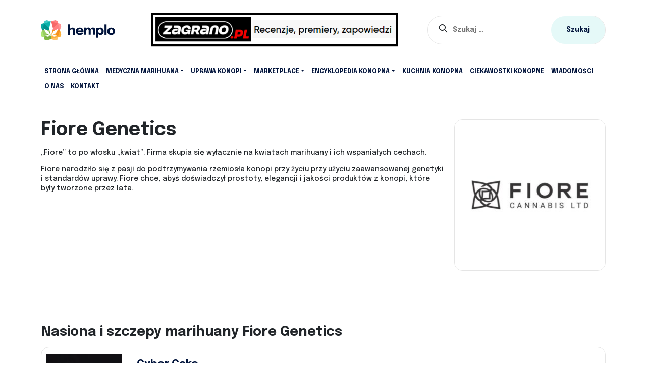

--- FILE ---
content_type: text/html; charset=UTF-8
request_url: https://hemplo.pl/bank-nasion/fiore-genetics/
body_size: 15376
content:
<!DOCTYPE html>
<html lang="pl-PL">
<head><meta charset="UTF-8" /><script>if(navigator.userAgent.match(/MSIE|Internet Explorer/i)||navigator.userAgent.match(/Trident\/7\..*?rv:11/i)){var href=document.location.href;if(!href.match(/[?&]nowprocket/)){if(href.indexOf("?")==-1){if(href.indexOf("#")==-1){document.location.href=href+"?nowprocket=1"}else{document.location.href=href.replace("#","?nowprocket=1#")}}else{if(href.indexOf("#")==-1){document.location.href=href+"&nowprocket=1"}else{document.location.href=href.replace("#","&nowprocket=1#")}}}}</script><script>class RocketLazyLoadScripts{constructor(){this.triggerEvents=["keydown","mousedown","mousemove","touchmove","touchstart","touchend","wheel"],this.userEventHandler=this._triggerListener.bind(this),this.touchStartHandler=this._onTouchStart.bind(this),this.touchMoveHandler=this._onTouchMove.bind(this),this.touchEndHandler=this._onTouchEnd.bind(this),this.clickHandler=this._onClick.bind(this),this.interceptedClicks=[],window.addEventListener("pageshow",e=>{this.persisted=e.persisted}),window.addEventListener("DOMContentLoaded",()=>{this._preconnect3rdParties()}),this.delayedScripts={normal:[],async:[],defer:[]},this.trash=[],this.allJQueries=[]}_addUserInteractionListener(e){if(document.hidden){e._triggerListener();return}this.triggerEvents.forEach(t=>window.addEventListener(t,e.userEventHandler,{passive:!0})),window.addEventListener("touchstart",e.touchStartHandler,{passive:!0}),window.addEventListener("mousedown",e.touchStartHandler),document.addEventListener("visibilitychange",e.userEventHandler)}_removeUserInteractionListener(){this.triggerEvents.forEach(e=>window.removeEventListener(e,this.userEventHandler,{passive:!0})),document.removeEventListener("visibilitychange",this.userEventHandler)}_onTouchStart(e){"HTML"!==e.target.tagName&&(window.addEventListener("touchend",this.touchEndHandler),window.addEventListener("mouseup",this.touchEndHandler),window.addEventListener("touchmove",this.touchMoveHandler,{passive:!0}),window.addEventListener("mousemove",this.touchMoveHandler),e.target.addEventListener("click",this.clickHandler),this._renameDOMAttribute(e.target,"onclick","rocket-onclick"),this._pendingClickStarted())}_onTouchMove(e){window.removeEventListener("touchend",this.touchEndHandler),window.removeEventListener("mouseup",this.touchEndHandler),window.removeEventListener("touchmove",this.touchMoveHandler,{passive:!0}),window.removeEventListener("mousemove",this.touchMoveHandler),e.target.removeEventListener("click",this.clickHandler),this._renameDOMAttribute(e.target,"rocket-onclick","onclick"),this._pendingClickFinished()}_onTouchEnd(e){window.removeEventListener("touchend",this.touchEndHandler),window.removeEventListener("mouseup",this.touchEndHandler),window.removeEventListener("touchmove",this.touchMoveHandler,{passive:!0}),window.removeEventListener("mousemove",this.touchMoveHandler)}_onClick(e){e.target.removeEventListener("click",this.clickHandler),this._renameDOMAttribute(e.target,"rocket-onclick","onclick"),this.interceptedClicks.push(e),e.preventDefault(),e.stopPropagation(),e.stopImmediatePropagation(),this._pendingClickFinished()}_replayClicks(){window.removeEventListener("touchstart",this.touchStartHandler,{passive:!0}),window.removeEventListener("mousedown",this.touchStartHandler),this.interceptedClicks.forEach(e=>{e.target.dispatchEvent(new MouseEvent("click",{view:e.view,bubbles:!0,cancelable:!0}))})}_waitForPendingClicks(){return new Promise(e=>{this._isClickPending?this._pendingClickFinished=e:e()})}_pendingClickStarted(){this._isClickPending=!0}_pendingClickFinished(){this._isClickPending=!1}_renameDOMAttribute(e,t,i){e.hasAttribute&&e.hasAttribute(t)&&(event.target.setAttribute(i,event.target.getAttribute(t)),event.target.removeAttribute(t))}_triggerListener(){this._removeUserInteractionListener(this),"loading"===document.readyState?document.addEventListener("DOMContentLoaded",this._loadEverythingNow.bind(this)):this._loadEverythingNow()}_preconnect3rdParties(){let e=[];document.querySelectorAll("script[type=rocketlazyloadscript]").forEach(t=>{if(t.hasAttribute("src")){let i=new URL(t.src).origin;i!==location.origin&&e.push({src:i,crossOrigin:t.crossOrigin||"module"===t.getAttribute("data-rocket-type")})}}),e=[...new Map(e.map(e=>[JSON.stringify(e),e])).values()],this._batchInjectResourceHints(e,"preconnect")}async _loadEverythingNow(){this.lastBreath=Date.now(),this._delayEventListeners(this),this._delayJQueryReady(this),this._handleDocumentWrite(),this._registerAllDelayedScripts(),this._preloadAllScripts(),await this._loadScriptsFromList(this.delayedScripts.normal),await this._loadScriptsFromList(this.delayedScripts.defer),await this._loadScriptsFromList(this.delayedScripts.async);try{await this._triggerDOMContentLoaded(),await this._triggerWindowLoad()}catch(e){console.error(e)}window.dispatchEvent(new Event("rocket-allScriptsLoaded")),this._waitForPendingClicks().then(()=>{this._replayClicks()}),this._emptyTrash()}_registerAllDelayedScripts(){document.querySelectorAll("script[type=rocketlazyloadscript]").forEach(e=>{e.hasAttribute("data-rocket-src")?e.hasAttribute("async")&&!1!==e.async?this.delayedScripts.async.push(e):e.hasAttribute("defer")&&!1!==e.defer||"module"===e.getAttribute("data-rocket-type")?this.delayedScripts.defer.push(e):this.delayedScripts.normal.push(e):this.delayedScripts.normal.push(e)})}async _transformScript(e){return await this._littleBreath(),new Promise(t=>{function i(){e.setAttribute("data-rocket-status","executed"),t()}function r(){e.setAttribute("data-rocket-status","failed"),t()}try{let n=e.getAttribute("data-rocket-type"),s=e.getAttribute("data-rocket-src");if(n?(e.type=n,e.removeAttribute("data-rocket-type")):e.removeAttribute("type"),e.addEventListener("load",i),e.addEventListener("error",r),s)e.src=s,e.removeAttribute("data-rocket-src");else if(navigator.userAgent.indexOf("Firefox/")>0){var a=document.createElement("script");[...e.attributes].forEach(e=>{"type"!==e.nodeName&&a.setAttribute("data-rocket-type"===e.nodeName?"type":e.nodeName,e.nodeValue)}),a.text=e.text,e.parentNode.replaceChild(a,e),i()}else e.src="data:text/javascript;base64,"+window.btoa(unescape(encodeURIComponent(e.text)))}catch(o){r()}})}async _loadScriptsFromList(e){let t=e.shift();return t&&t.isConnected?(await this._transformScript(t),this._loadScriptsFromList(e)):Promise.resolve()}_preloadAllScripts(){this._batchInjectResourceHints([...this.delayedScripts.normal,...this.delayedScripts.defer,...this.delayedScripts.async],"preload")}_batchInjectResourceHints(e,t){var i=document.createDocumentFragment();e.forEach(e=>{let r=e.getAttribute&&e.getAttribute("data-rocket-src")||e.src;if(r){let n=document.createElement("link");n.href=r,n.rel=t,"preconnect"!==t&&(n.as="script"),e.getAttribute&&"module"===e.getAttribute("data-rocket-type")&&(n.crossOrigin=!0),e.crossOrigin&&(n.crossOrigin=e.crossOrigin),e.integrity&&(n.integrity=e.integrity),i.appendChild(n),this.trash.push(n)}}),document.head.appendChild(i)}_delayEventListeners(e){let t={};function i(e,i){!function e(i){!t[i]&&(t[i]={originalFunctions:{add:i.addEventListener,remove:i.removeEventListener},eventsToRewrite:[]},i.addEventListener=function(){arguments[0]=r(arguments[0]),t[i].originalFunctions.add.apply(i,arguments)},i.removeEventListener=function(){arguments[0]=r(arguments[0]),t[i].originalFunctions.remove.apply(i,arguments)});function r(e){return t[i].eventsToRewrite.indexOf(e)>=0?"rocket-"+e:e}}(e),t[e].eventsToRewrite.push(i)}function r(e,t){let i=e[t];Object.defineProperty(e,t,{get:()=>i||function(){},set(r){e["rocket"+t]=i=r}})}i(document,"DOMContentLoaded"),i(window,"DOMContentLoaded"),i(window,"load"),i(window,"pageshow"),i(document,"readystatechange"),r(document,"onreadystatechange"),r(window,"onload"),r(window,"onpageshow")}_delayJQueryReady(e){let t;function i(i){if(i&&i.fn&&!e.allJQueries.includes(i)){i.fn.ready=i.fn.init.prototype.ready=function(t){return e.domReadyFired?t.bind(document)(i):document.addEventListener("rocket-DOMContentLoaded",()=>t.bind(document)(i)),i([])};let r=i.fn.on;i.fn.on=i.fn.init.prototype.on=function(){if(this[0]===window){function e(e){return e.split(" ").map(e=>"load"===e||0===e.indexOf("load.")?"rocket-jquery-load":e).join(" ")}"string"==typeof arguments[0]||arguments[0]instanceof String?arguments[0]=e(arguments[0]):"object"==typeof arguments[0]&&Object.keys(arguments[0]).forEach(t=>{delete Object.assign(arguments[0],{[e(t)]:arguments[0][t]})[t]})}return r.apply(this,arguments),this},e.allJQueries.push(i)}t=i}i(window.jQuery),Object.defineProperty(window,"jQuery",{get:()=>t,set(e){i(e)}})}async _triggerDOMContentLoaded(){this.domReadyFired=!0,await this._littleBreath(),document.dispatchEvent(new Event("rocket-DOMContentLoaded")),await this._littleBreath(),window.dispatchEvent(new Event("rocket-DOMContentLoaded")),await this._littleBreath(),document.dispatchEvent(new Event("rocket-readystatechange")),await this._littleBreath(),document.rocketonreadystatechange&&document.rocketonreadystatechange()}async _triggerWindowLoad(){await this._littleBreath(),window.dispatchEvent(new Event("rocket-load")),await this._littleBreath(),window.rocketonload&&window.rocketonload(),await this._littleBreath(),this.allJQueries.forEach(e=>e(window).trigger("rocket-jquery-load")),await this._littleBreath();let e=new Event("rocket-pageshow");e.persisted=this.persisted,window.dispatchEvent(e),await this._littleBreath(),window.rocketonpageshow&&window.rocketonpageshow({persisted:this.persisted})}_handleDocumentWrite(){let e=new Map;document.write=document.writeln=function(t){let i=document.currentScript;i||console.error("WPRocket unable to document.write this: "+t);let r=document.createRange(),n=i.parentElement,s=e.get(i);void 0===s&&(s=i.nextSibling,e.set(i,s));let a=document.createDocumentFragment();r.setStart(a,0),a.appendChild(r.createContextualFragment(t)),n.insertBefore(a,s)}}async _littleBreath(){Date.now()-this.lastBreath>45&&(await this._requestAnimFrame(),this.lastBreath=Date.now())}async _requestAnimFrame(){return document.hidden?new Promise(e=>setTimeout(e)):new Promise(e=>requestAnimationFrame(e))}_emptyTrash(){this.trash.forEach(e=>e.remove())}static run(){let e=new RocketLazyLoadScripts;e._addUserInteractionListener(e)}}RocketLazyLoadScripts.run();</script>
	<meta name="viewport" content="width=device-width, initial-scale=1.0" />
	
	<link rel="profile" href="https://gmpg.org/xfn/11" />
	<link rel="pingback" href="https://hemplo.pl/xmlrpc.php" />
	<meta name="facebook-domain-verification" content="c8stynyw0hqm35pdtgk1zqlv4fsmzc" />
		<meta name='robots' content='index, follow, max-image-preview:large, max-snippet:-1, max-video-preview:-1' />

	<!-- This site is optimized with the Yoast SEO plugin v20.3 - https://yoast.com/wordpress/plugins/seo/ -->
	<title>Fiore Genetics - nasiona marihuany i opinie o banku nasion | Hemplo.pl</title>
	<link rel="canonical" href="https://hemplo.pl/bank-nasion/fiore-genetics/" />
	<meta property="og:locale" content="pl_PL" />
	<meta property="og:type" content="article" />
	<meta property="og:title" content="Fiore Genetics - nasiona marihuany i opinie o banku nasion | Hemplo.pl" />
	<meta property="og:description" content="&#8222;Fiore&#8221; to po włosku &#8222;kwiat&#8221;. Firma skupia się wyłącznie na kwiatach marihuany i ich wspaniałych cechach. Fiore narodziło się z pasji do podtrzymywania rzemiosła konopi przy życiu przy użyciu zaawansowanej genetyki i standardów uprawy. Fiore chce, abyś doświadczył prostoty, elegancji i jakości produktów z konopi, które były tworzone przez lata." />
	<meta property="og:url" content="https://hemplo.pl/bank-nasion/fiore-genetics/" />
	<meta property="og:site_name" content="Hemplo.pl" />
	<meta name="twitter:card" content="summary_large_image" />
	<script type="application/ld+json" class="yoast-schema-graph">{"@context":"https://schema.org","@graph":[{"@type":"CollectionPage","@id":"https://hemplo.pl/bank-nasion/fiore-genetics/","url":"https://hemplo.pl/bank-nasion/fiore-genetics/","name":"Fiore Genetics - nasiona marihuany i opinie o banku nasion | Hemplo.pl","isPartOf":{"@id":"https://hemplo.pl/#website"},"primaryImageOfPage":{"@id":"https://hemplo.pl/bank-nasion/fiore-genetics/#primaryimage"},"image":{"@id":"https://hemplo.pl/bank-nasion/fiore-genetics/#primaryimage"},"thumbnailUrl":"https://hemplo.pl/wp-content/uploads/2022/04/szczep-Cyber-Cake.png","breadcrumb":{"@id":"https://hemplo.pl/bank-nasion/fiore-genetics/#breadcrumb"},"inLanguage":"pl-PL"},{"@type":"ImageObject","inLanguage":"pl-PL","@id":"https://hemplo.pl/bank-nasion/fiore-genetics/#primaryimage","url":"https://hemplo.pl/wp-content/uploads/2022/04/szczep-Cyber-Cake.png","contentUrl":"https://hemplo.pl/wp-content/uploads/2022/04/szczep-Cyber-Cake.png","width":484,"height":324,"caption":"szczep Cyber Cake"},{"@type":"BreadcrumbList","@id":"https://hemplo.pl/bank-nasion/fiore-genetics/#breadcrumb","itemListElement":[{"@type":"ListItem","position":1,"name":"HEMPLO.PL","item":"https://hemplo.pl/"},{"@type":"ListItem","position":2,"name":"Banki nasion","item":"https://hemplo.pl/bank-nasion/"},{"@type":"ListItem","position":3,"name":"Fiore Genetics"}]},{"@type":"WebSite","@id":"https://hemplo.pl/#website","url":"https://hemplo.pl/","name":"Hemplo.pl","description":"Portal konopny | Porównywarka produktów z konopi","potentialAction":[{"@type":"SearchAction","target":{"@type":"EntryPoint","urlTemplate":"https://hemplo.pl/?s={search_term_string}"},"query-input":"required name=search_term_string"}],"inLanguage":"pl-PL"}]}</script>
	<!-- / Yoast SEO plugin. -->


<link rel='dns-prefetch' href='//cdn.jsdelivr.net' />
<link rel='dns-prefetch' href='//www.googletagmanager.com' />

<style id='wp-img-auto-sizes-contain-inline-css' type='text/css'>
img:is([sizes=auto i],[sizes^="auto," i]){contain-intrinsic-size:3000px 1500px}
/*# sourceURL=wp-img-auto-sizes-contain-inline-css */
</style>
<style id='wp-emoji-styles-inline-css' type='text/css'>

	img.wp-smiley, img.emoji {
		display: inline !important;
		border: none !important;
		box-shadow: none !important;
		height: 1em !important;
		width: 1em !important;
		margin: 0 0.07em !important;
		vertical-align: -0.1em !important;
		background: none !important;
		padding: 0 !important;
	}
/*# sourceURL=wp-emoji-styles-inline-css */
</style>
<link rel='stylesheet' id='wp-block-library-css' href='https://hemplo.pl/wp-includes/css/dist/block-library/style.min.css?ver=6.9' type='text/css' media='all' />
<style id='global-styles-inline-css' type='text/css'>
:root{--wp--preset--aspect-ratio--square: 1;--wp--preset--aspect-ratio--4-3: 4/3;--wp--preset--aspect-ratio--3-4: 3/4;--wp--preset--aspect-ratio--3-2: 3/2;--wp--preset--aspect-ratio--2-3: 2/3;--wp--preset--aspect-ratio--16-9: 16/9;--wp--preset--aspect-ratio--9-16: 9/16;--wp--preset--color--black: #000000;--wp--preset--color--cyan-bluish-gray: #abb8c3;--wp--preset--color--white: #ffffff;--wp--preset--color--pale-pink: #f78da7;--wp--preset--color--vivid-red: #cf2e2e;--wp--preset--color--luminous-vivid-orange: #ff6900;--wp--preset--color--luminous-vivid-amber: #fcb900;--wp--preset--color--light-green-cyan: #7bdcb5;--wp--preset--color--vivid-green-cyan: #00d084;--wp--preset--color--pale-cyan-blue: #8ed1fc;--wp--preset--color--vivid-cyan-blue: #0693e3;--wp--preset--color--vivid-purple: #9b51e0;--wp--preset--gradient--vivid-cyan-blue-to-vivid-purple: linear-gradient(135deg,rgb(6,147,227) 0%,rgb(155,81,224) 100%);--wp--preset--gradient--light-green-cyan-to-vivid-green-cyan: linear-gradient(135deg,rgb(122,220,180) 0%,rgb(0,208,130) 100%);--wp--preset--gradient--luminous-vivid-amber-to-luminous-vivid-orange: linear-gradient(135deg,rgb(252,185,0) 0%,rgb(255,105,0) 100%);--wp--preset--gradient--luminous-vivid-orange-to-vivid-red: linear-gradient(135deg,rgb(255,105,0) 0%,rgb(207,46,46) 100%);--wp--preset--gradient--very-light-gray-to-cyan-bluish-gray: linear-gradient(135deg,rgb(238,238,238) 0%,rgb(169,184,195) 100%);--wp--preset--gradient--cool-to-warm-spectrum: linear-gradient(135deg,rgb(74,234,220) 0%,rgb(151,120,209) 20%,rgb(207,42,186) 40%,rgb(238,44,130) 60%,rgb(251,105,98) 80%,rgb(254,248,76) 100%);--wp--preset--gradient--blush-light-purple: linear-gradient(135deg,rgb(255,206,236) 0%,rgb(152,150,240) 100%);--wp--preset--gradient--blush-bordeaux: linear-gradient(135deg,rgb(254,205,165) 0%,rgb(254,45,45) 50%,rgb(107,0,62) 100%);--wp--preset--gradient--luminous-dusk: linear-gradient(135deg,rgb(255,203,112) 0%,rgb(199,81,192) 50%,rgb(65,88,208) 100%);--wp--preset--gradient--pale-ocean: linear-gradient(135deg,rgb(255,245,203) 0%,rgb(182,227,212) 50%,rgb(51,167,181) 100%);--wp--preset--gradient--electric-grass: linear-gradient(135deg,rgb(202,248,128) 0%,rgb(113,206,126) 100%);--wp--preset--gradient--midnight: linear-gradient(135deg,rgb(2,3,129) 0%,rgb(40,116,252) 100%);--wp--preset--font-size--small: 13px;--wp--preset--font-size--medium: 20px;--wp--preset--font-size--large: 36px;--wp--preset--font-size--x-large: 42px;--wp--preset--spacing--20: 0.44rem;--wp--preset--spacing--30: 0.67rem;--wp--preset--spacing--40: 1rem;--wp--preset--spacing--50: 1.5rem;--wp--preset--spacing--60: 2.25rem;--wp--preset--spacing--70: 3.38rem;--wp--preset--spacing--80: 5.06rem;--wp--preset--shadow--natural: 6px 6px 9px rgba(0, 0, 0, 0.2);--wp--preset--shadow--deep: 12px 12px 50px rgba(0, 0, 0, 0.4);--wp--preset--shadow--sharp: 6px 6px 0px rgba(0, 0, 0, 0.2);--wp--preset--shadow--outlined: 6px 6px 0px -3px rgb(255, 255, 255), 6px 6px rgb(0, 0, 0);--wp--preset--shadow--crisp: 6px 6px 0px rgb(0, 0, 0);}:where(.is-layout-flex){gap: 0.5em;}:where(.is-layout-grid){gap: 0.5em;}body .is-layout-flex{display: flex;}.is-layout-flex{flex-wrap: wrap;align-items: center;}.is-layout-flex > :is(*, div){margin: 0;}body .is-layout-grid{display: grid;}.is-layout-grid > :is(*, div){margin: 0;}:where(.wp-block-columns.is-layout-flex){gap: 2em;}:where(.wp-block-columns.is-layout-grid){gap: 2em;}:where(.wp-block-post-template.is-layout-flex){gap: 1.25em;}:where(.wp-block-post-template.is-layout-grid){gap: 1.25em;}.has-black-color{color: var(--wp--preset--color--black) !important;}.has-cyan-bluish-gray-color{color: var(--wp--preset--color--cyan-bluish-gray) !important;}.has-white-color{color: var(--wp--preset--color--white) !important;}.has-pale-pink-color{color: var(--wp--preset--color--pale-pink) !important;}.has-vivid-red-color{color: var(--wp--preset--color--vivid-red) !important;}.has-luminous-vivid-orange-color{color: var(--wp--preset--color--luminous-vivid-orange) !important;}.has-luminous-vivid-amber-color{color: var(--wp--preset--color--luminous-vivid-amber) !important;}.has-light-green-cyan-color{color: var(--wp--preset--color--light-green-cyan) !important;}.has-vivid-green-cyan-color{color: var(--wp--preset--color--vivid-green-cyan) !important;}.has-pale-cyan-blue-color{color: var(--wp--preset--color--pale-cyan-blue) !important;}.has-vivid-cyan-blue-color{color: var(--wp--preset--color--vivid-cyan-blue) !important;}.has-vivid-purple-color{color: var(--wp--preset--color--vivid-purple) !important;}.has-black-background-color{background-color: var(--wp--preset--color--black) !important;}.has-cyan-bluish-gray-background-color{background-color: var(--wp--preset--color--cyan-bluish-gray) !important;}.has-white-background-color{background-color: var(--wp--preset--color--white) !important;}.has-pale-pink-background-color{background-color: var(--wp--preset--color--pale-pink) !important;}.has-vivid-red-background-color{background-color: var(--wp--preset--color--vivid-red) !important;}.has-luminous-vivid-orange-background-color{background-color: var(--wp--preset--color--luminous-vivid-orange) !important;}.has-luminous-vivid-amber-background-color{background-color: var(--wp--preset--color--luminous-vivid-amber) !important;}.has-light-green-cyan-background-color{background-color: var(--wp--preset--color--light-green-cyan) !important;}.has-vivid-green-cyan-background-color{background-color: var(--wp--preset--color--vivid-green-cyan) !important;}.has-pale-cyan-blue-background-color{background-color: var(--wp--preset--color--pale-cyan-blue) !important;}.has-vivid-cyan-blue-background-color{background-color: var(--wp--preset--color--vivid-cyan-blue) !important;}.has-vivid-purple-background-color{background-color: var(--wp--preset--color--vivid-purple) !important;}.has-black-border-color{border-color: var(--wp--preset--color--black) !important;}.has-cyan-bluish-gray-border-color{border-color: var(--wp--preset--color--cyan-bluish-gray) !important;}.has-white-border-color{border-color: var(--wp--preset--color--white) !important;}.has-pale-pink-border-color{border-color: var(--wp--preset--color--pale-pink) !important;}.has-vivid-red-border-color{border-color: var(--wp--preset--color--vivid-red) !important;}.has-luminous-vivid-orange-border-color{border-color: var(--wp--preset--color--luminous-vivid-orange) !important;}.has-luminous-vivid-amber-border-color{border-color: var(--wp--preset--color--luminous-vivid-amber) !important;}.has-light-green-cyan-border-color{border-color: var(--wp--preset--color--light-green-cyan) !important;}.has-vivid-green-cyan-border-color{border-color: var(--wp--preset--color--vivid-green-cyan) !important;}.has-pale-cyan-blue-border-color{border-color: var(--wp--preset--color--pale-cyan-blue) !important;}.has-vivid-cyan-blue-border-color{border-color: var(--wp--preset--color--vivid-cyan-blue) !important;}.has-vivid-purple-border-color{border-color: var(--wp--preset--color--vivid-purple) !important;}.has-vivid-cyan-blue-to-vivid-purple-gradient-background{background: var(--wp--preset--gradient--vivid-cyan-blue-to-vivid-purple) !important;}.has-light-green-cyan-to-vivid-green-cyan-gradient-background{background: var(--wp--preset--gradient--light-green-cyan-to-vivid-green-cyan) !important;}.has-luminous-vivid-amber-to-luminous-vivid-orange-gradient-background{background: var(--wp--preset--gradient--luminous-vivid-amber-to-luminous-vivid-orange) !important;}.has-luminous-vivid-orange-to-vivid-red-gradient-background{background: var(--wp--preset--gradient--luminous-vivid-orange-to-vivid-red) !important;}.has-very-light-gray-to-cyan-bluish-gray-gradient-background{background: var(--wp--preset--gradient--very-light-gray-to-cyan-bluish-gray) !important;}.has-cool-to-warm-spectrum-gradient-background{background: var(--wp--preset--gradient--cool-to-warm-spectrum) !important;}.has-blush-light-purple-gradient-background{background: var(--wp--preset--gradient--blush-light-purple) !important;}.has-blush-bordeaux-gradient-background{background: var(--wp--preset--gradient--blush-bordeaux) !important;}.has-luminous-dusk-gradient-background{background: var(--wp--preset--gradient--luminous-dusk) !important;}.has-pale-ocean-gradient-background{background: var(--wp--preset--gradient--pale-ocean) !important;}.has-electric-grass-gradient-background{background: var(--wp--preset--gradient--electric-grass) !important;}.has-midnight-gradient-background{background: var(--wp--preset--gradient--midnight) !important;}.has-small-font-size{font-size: var(--wp--preset--font-size--small) !important;}.has-medium-font-size{font-size: var(--wp--preset--font-size--medium) !important;}.has-large-font-size{font-size: var(--wp--preset--font-size--large) !important;}.has-x-large-font-size{font-size: var(--wp--preset--font-size--x-large) !important;}
/*# sourceURL=global-styles-inline-css */
</style>

<style id='classic-theme-styles-inline-css' type='text/css'>
/*! This file is auto-generated */
.wp-block-button__link{color:#fff;background-color:#32373c;border-radius:9999px;box-shadow:none;text-decoration:none;padding:calc(.667em + 2px) calc(1.333em + 2px);font-size:1.125em}.wp-block-file__button{background:#32373c;color:#fff;text-decoration:none}
/*# sourceURL=/wp-includes/css/classic-themes.min.css */
</style>
<link rel='stylesheet' id='contact-form-7-css' href='https://hemplo.pl/wp-content/plugins/contact-form-7/includes/css/styles.css?ver=5.7.4' type='text/css' media='all' />
<link rel='stylesheet' id='style-bootstrap-css' href='https://cdn.jsdelivr.net/npm/bootstrap@5.1.0/dist/css/bootstrap.min.css?ver=6.9' type='text/css' media='all' />
<link rel='stylesheet' id='style-css' href='https://hemplo.pl/wp-content/themes/hemplo/style.css?ver=1768283663' type='text/css' media='all' />
<script type="rocketlazyloadscript" data-rocket-type="text/javascript" data-rocket-src="https://hemplo.pl/wp-includes/js/jquery/jquery.min.js?ver=3.7.1" id="jquery-core-js"></script>
<script type="rocketlazyloadscript" data-rocket-type="text/javascript" data-rocket-src="https://hemplo.pl/wp-includes/js/jquery/jquery-migrate.min.js?ver=3.4.1" id="jquery-migrate-js"></script>

<!-- Google Analytics snippet added by Site Kit -->
<script type="rocketlazyloadscript" data-rocket-type="text/javascript" data-rocket-src="https://www.googletagmanager.com/gtag/js?id=UA-205559961-1" id="google_gtagjs-js" async></script>
<script type="rocketlazyloadscript" data-rocket-type="text/javascript" id="google_gtagjs-js-after">
/* <![CDATA[ */
window.dataLayer = window.dataLayer || [];function gtag(){dataLayer.push(arguments);}
gtag('set', 'linker', {"domains":["hemplo.pl"]} );
gtag("js", new Date());
gtag("set", "developer_id.dZTNiMT", true);
gtag("config", "UA-205559961-1", {"anonymize_ip":true});
gtag("config", "G-V70HEQHFVV");
//# sourceURL=google_gtagjs-js-after
/* ]]> */
</script>

<!-- End Google Analytics snippet added by Site Kit -->
<link rel="https://api.w.org/" href="https://hemplo.pl/wp-json/" /><link rel="alternate" title="JSON" type="application/json" href="https://hemplo.pl/wp-json/wp/v2/seeds_bank/874" /><link rel="EditURI" type="application/rsd+xml" title="RSD" href="https://hemplo.pl/xmlrpc.php?rsd" />
<meta name="generator" content="WordPress 6.9" />
<meta name="generator" content="Site Kit by Google 1.96.0" />
<!-- Google Tag Manager snippet added by Site Kit -->
<script type="rocketlazyloadscript" data-rocket-type="text/javascript">
/* <![CDATA[ */

			( function( w, d, s, l, i ) {
				w[l] = w[l] || [];
				w[l].push( {'gtm.start': new Date().getTime(), event: 'gtm.js'} );
				var f = d.getElementsByTagName( s )[0],
					j = d.createElement( s ), dl = l != 'dataLayer' ? '&l=' + l : '';
				j.async = true;
				j.src = 'https://www.googletagmanager.com/gtm.js?id=' + i + dl;
				f.parentNode.insertBefore( j, f );
			} )( window, document, 'script', 'dataLayer', 'GTM-T47XJVQ' );
			
/* ]]> */
</script>

<!-- End Google Tag Manager snippet added by Site Kit -->
<link rel="icon" href="https://hemplo.pl/wp-content/uploads/2021/08/cropped-Hemplo-32x32.png" sizes="32x32" />
<link rel="icon" href="https://hemplo.pl/wp-content/uploads/2021/08/cropped-Hemplo-192x192.png" sizes="192x192" />
<link rel="apple-touch-icon" href="https://hemplo.pl/wp-content/uploads/2021/08/cropped-Hemplo-180x180.png" />
<meta name="msapplication-TileImage" content="https://hemplo.pl/wp-content/uploads/2021/08/cropped-Hemplo-270x270.png" />
<noscript><style id="rocket-lazyload-nojs-css">.rll-youtube-player, [data-lazy-src]{display:none !important;}</style></noscript></head>
<body class="archive tax-seeds_bank term-fiore-genetics term-874 wp-theme-hemplo" data-bs-spy="scroll" data-bs-target="#table-of-contents" data-bs-offset="0" tabindex="0">

	<header class="header py-4 px-2">
		<div class="container">
			<div class="d-flex justify-content-between align-items-center">
		    	<a href="https://hemplo.pl/" class="navbar-brand">
					<img src="data:image/svg+xml,%3Csvg%20xmlns='http://www.w3.org/2000/svg'%20viewBox='0%200%200%200'%3E%3C/svg%3E" alt="Hemplo.pl" data-lazy-src="https://hemplo.pl/wp-content/themes/hemplo/img/logo.svg" /><noscript><img src="https://hemplo.pl/wp-content/themes/hemplo/img/logo.svg" alt="Hemplo.pl" /></noscript>
				</a>	
				
								<a target="_blank" href="https://zagrano.pl/" class="d-none d-xl-block">
										<img src="data:image/svg+xml,%3Csvg%20xmlns='http://www.w3.org/2000/svg'%20viewBox='0%200%200%200'%3E%3C/svg%3E" alt="Banner" style="max-width: 500px;" data-lazy-src="https://hemplo.pl/wp-content/uploads/2023/12/Baner-zagrano.png" /><noscript><img src="https://hemplo.pl/wp-content/uploads/2023/12/Baner-zagrano.png" alt="Banner" style="max-width: 500px;" /></noscript>
									</a>
								
				<div class="d-none d-md-block">
					<form role="search" method="get" class="search-form" action="https://hemplo.pl/">
				<label>
					<span class="screen-reader-text">Szukaj:</span>
					<input type="search" class="search-field" placeholder="Szukaj &hellip;" value="" name="s" />
				</label>
				<input type="submit" class="search-submit" value="Szukaj" />
			</form>				</div>	
				<button class="navbar-toggler px-0 py-2 d-lg-none header-toggle collapsed" type="button" data-bs-toggle="collapse" data-bs-target="#navbar">
			        <span></span><span></span><span></span>
			    </button>
			</div>
		</div>
	</header>

	<hr class="m-0" />
	
	<nav class="navbar navbar-expand-lg" role="navigation">
	  <div class="container">
	    <div id="navbar" class="collapse navbar-collapse"><ul id="menu-menu-glowne" class="nav navbar-nav"><li  id="menu-item-69345" class="menu-item menu-item-type-custom menu-item-object-custom menu-item-home nav-item nav-item-69345"><a href="https://hemplo.pl" class="nav-link ">Strona Główna</a></li>
<li  id="menu-item-69344" class="menu-item menu-item-type-custom menu-item-object-custom menu-item-has-children dropdown nav-item nav-item-69344"><a class="nav-link  dropdown-toggle" data-bs-toggle="dropdown" aria-haspopup="true" aria-expanded="false">Medyczna marihuana</a>
<ul class="dropdown-menu  depth_0">
	<li  id="menu-item-63781" class="menu-item menu-item-type-custom menu-item-object-custom nav-item nav-item-63781"><a href="/poradnik/medyczna-marihuana/" class="dropdown-item ">Leczenie medyczną marihuaną</a></li>
	<li  id="menu-item-63789" class="menu-item menu-item-type-custom menu-item-object-custom nav-item nav-item-63789"><a href="/kliniki-i-przychodnie/" class="dropdown-item ">Przychodnie i kliniki konopne</a></li>
	<li  id="menu-item-63790" class="menu-item menu-item-type-custom menu-item-object-custom nav-item nav-item-63790"><a href="/poradnik/medyczna-marihuana/apteki/" class="dropdown-item ">Lista aptek z marihuaną</a></li>
	<li  id="menu-item-63783" class="menu-item menu-item-type-custom menu-item-object-custom nav-item nav-item-63783"><a href="/poradnik/medyczna-marihuana/lista-chorob/" class="dropdown-item ">Lista chorób</a></li>
	<li  id="menu-item-63784" class="menu-item menu-item-type-custom menu-item-object-custom nav-item nav-item-63784"><a href="/poradnik/medyczna-marihuana/stosowanie/" class="dropdown-item ">Stosowanie i dawkowanie</a></li>
	<li  id="menu-item-63785" class="menu-item menu-item-type-custom menu-item-object-custom nav-item nav-item-63785"><a href="/poradnik/medyczna-marihuana/przeciwwskazania/" class="dropdown-item ">Przeciwwskazania</a></li>
	<li  id="menu-item-63786" class="menu-item menu-item-type-custom menu-item-object-custom nav-item nav-item-63786"><a href="/poradnik/medyczna-marihuana/interakcje/" class="dropdown-item ">Możliwe interakcje</a></li>
	<li  id="menu-item-63787" class="menu-item menu-item-type-custom menu-item-object-custom nav-item nav-item-63787"><a href="/poradnik/medyczna-marihuana/skutki-uboczne/" class="dropdown-item ">Skutki uboczne stosowania</a></li>
	<li  id="menu-item-63788" class="menu-item menu-item-type-custom menu-item-object-custom nav-item nav-item-63788"><a href="/poradnik/medyczna-marihuana/detoks/" class="dropdown-item ">Uzależnienie i detoks</a></li>
</ul>
</li>
<li  id="menu-item-69346" class="menu-item menu-item-type-custom menu-item-object-custom menu-item-has-children dropdown nav-item nav-item-69346"><a class="nav-link  dropdown-toggle" data-bs-toggle="dropdown" aria-haspopup="true" aria-expanded="false">Uprawa konopi</a>
<ul class="dropdown-menu  depth_0">
	<li  id="menu-item-69358" class="menu-item menu-item-type-custom menu-item-object-custom nav-item nav-item-69358"><a href="/poradnik/rolnictwo/uprawa-konopi-cbd-na-wlasny-uzytek/" class="dropdown-item ">Uprawa konopi siewnych</a></li>
	<li  id="menu-item-69347" class="menu-item menu-item-type-custom menu-item-object-custom nav-item nav-item-69347"><a href="/uprawa/marihuany/" class="dropdown-item ">Uprawa konopi indyjskich</a></li>
	<li  id="menu-item-46064" class="menu-item menu-item-type-custom menu-item-object-custom nav-item nav-item-46064"><a href="https://hemplo.pl/poradnik/dla-growera/" class="dropdown-item ">Dla growera</a></li>
	<li  id="menu-item-46066" class="menu-item menu-item-type-custom menu-item-object-custom nav-item nav-item-46066"><a href="https://hemplo.pl/poradnik/prawo/" class="dropdown-item ">Aspekty prawne</a></li>
	<li  id="menu-item-54968" class="menu-item menu-item-type-custom menu-item-object-custom nav-item nav-item-54968"><a href="/szczepy/" class="dropdown-item ">Szczepy marihuany</a></li>
	<li  id="menu-item-54971" class="menu-item menu-item-type-custom menu-item-object-custom nav-item nav-item-54971"><a href="/szczepy/wszystkie/" class="dropdown-item ">Odmiany marihuany</a></li>
	<li  id="menu-item-54973" class="menu-item menu-item-type-custom menu-item-object-custom nav-item nav-item-54973"><a href="/bank-nasion/" class="dropdown-item ">Banki nasion</a></li>
	<li  id="menu-item-44211" class="menu-item menu-item-type-custom menu-item-object-custom nav-item nav-item-44211"><a href="/producenci/" class="dropdown-item ">Sklepy konopne</a></li>
</ul>
</li>
<li  id="menu-item-69330" class="menu-item menu-item-type-custom menu-item-object-custom menu-item-has-children dropdown nav-item nav-item-69330"><a class="nav-link  dropdown-toggle" data-bs-toggle="dropdown" aria-haspopup="true" aria-expanded="false">Marketplace</a>
<ul class="dropdown-menu  depth_0">
	<li  id="menu-item-69331" class="menu-item menu-item-type-custom menu-item-object-custom nav-item nav-item-69331"><a href="/cbd/" class="dropdown-item ">Produkty z CBD</a></li>
	<li  id="menu-item-69341" class="menu-item menu-item-type-custom menu-item-object-custom nav-item nav-item-69341"><a href="/kosmetyki/" class="dropdown-item ">Kosmetyki konopne</a></li>
	<li  id="menu-item-69342" class="menu-item menu-item-type-custom menu-item-object-custom nav-item nav-item-69342"><a href="/zywnosc/" class="dropdown-item ">Żywność konopna</a></li>
</ul>
</li>
<li  id="menu-item-46063" class="menu-item menu-item-type-custom menu-item-object-custom menu-item-has-children dropdown nav-item nav-item-46063"><a class="nav-link  dropdown-toggle" data-bs-toggle="dropdown" aria-haspopup="true" aria-expanded="false">Encyklopedia konopna</a>
<ul class="dropdown-menu  depth_0">
	<li  id="menu-item-54976" class="menu-item menu-item-type-custom menu-item-object-custom nav-item nav-item-54976"><a href="/poradnik/badania-i-nauka/" class="dropdown-item ">Badania i nauka</a></li>
	<li  id="menu-item-46067" class="menu-item menu-item-type-custom menu-item-object-custom nav-item nav-item-46067"><a href="https://hemplo.pl/poradnik/zdrowie-i-medycyna/" class="dropdown-item ">Konopie a zdrowie</a></li>
	<li  id="menu-item-54975" class="menu-item menu-item-type-custom menu-item-object-custom nav-item nav-item-54975"><a href="/poradnik/przemysl/" class="dropdown-item ">Przemysł konopny</a></li>
	<li  id="menu-item-54974" class="menu-item menu-item-type-custom menu-item-object-custom nav-item nav-item-54974"><a href="/poradnik/rolnictwo/" class="dropdown-item ">Dla rolnika</a></li>
</ul>
</li>
<li  id="menu-item-46068" class="menu-item menu-item-type-custom menu-item-object-custom nav-item nav-item-46068"><a href="https://hemplo.pl/poradnik/kacik-kulinarny/" class="nav-link ">Kuchnia konopna</a></li>
<li  id="menu-item-46065" class="menu-item menu-item-type-custom menu-item-object-custom nav-item nav-item-46065"><a href="https://hemplo.pl/poradnik/strefa-relaksu/" class="nav-link ">Ciekawostki konopne</a></li>
<li  id="menu-item-43422" class="menu-item menu-item-type-custom menu-item-object-custom nav-item nav-item-43422"><a href="https://hemplo.pl/dzial/informacje/" class="nav-link ">Wiadomości</a></li>
<li  id="menu-item-45733" class="menu-item menu-item-type-custom menu-item-object-custom nav-item nav-item-45733"><a href="/nasza-misja/" class="nav-link ">O nas</a></li>
<li  id="menu-item-45732" class="menu-item menu-item-type-custom menu-item-object-custom nav-item nav-item-45732"><a href="/kontakt/" class="nav-link ">Kontakt</a></li>
</ul></div>	    </div>
	</nav>	

	<hr class="m-0" />
	
	<div id="content">

	  
	  
	  

<div class="container py-5">

    
    <div class="clearfix">
        <img width="300" height="300" src="data:image/svg+xml,%3Csvg%20xmlns='http://www.w3.org/2000/svg'%20viewBox='0%200%20300%20300'%3E%3C/svg%3E" class="float-md-end mb-3 ms-md-4 d-block card" alt="Fiore Cannabis" decoding="async" fetchpriority="high" data-lazy-srcset="https://hemplo.pl/wp-content/uploads/2022/04/Fiore-Cannabis-300x300.jpg 300w, https://hemplo.pl/wp-content/uploads/2022/04/Fiore-Cannabis-150x150.jpg 150w, https://hemplo.pl/wp-content/uploads/2022/04/Fiore-Cannabis-200x200.jpg 200w, https://hemplo.pl/wp-content/uploads/2022/04/Fiore-Cannabis.jpg 600w" data-lazy-sizes="(max-width: 300px) 100vw, 300px" data-lazy-src="https://hemplo.pl/wp-content/uploads/2022/04/Fiore-Cannabis-300x300.jpg" /><noscript><img width="300" height="300" src="https://hemplo.pl/wp-content/uploads/2022/04/Fiore-Cannabis-300x300.jpg" class="float-md-end mb-3 ms-md-4 d-block card" alt="Fiore Cannabis" decoding="async" fetchpriority="high" srcset="https://hemplo.pl/wp-content/uploads/2022/04/Fiore-Cannabis-300x300.jpg 300w, https://hemplo.pl/wp-content/uploads/2022/04/Fiore-Cannabis-150x150.jpg 150w, https://hemplo.pl/wp-content/uploads/2022/04/Fiore-Cannabis-200x200.jpg 200w, https://hemplo.pl/wp-content/uploads/2022/04/Fiore-Cannabis.jpg 600w" sizes="(max-width: 300px) 100vw, 300px" /></noscript>        <h1 class="h1 mb-3 text-center text-md-start">Fiore Genetics</h1>
        <div><p>&#8222;Fiore&#8221; to po włosku &#8222;kwiat&#8221;. Firma skupia się wyłącznie na kwiatach marihuany i ich wspaniałych cechach.</p>
<p>Fiore narodziło się z pasji do podtrzymywania rzemiosła konopi przy życiu przy użyciu zaawansowanej genetyki i standardów uprawy. Fiore chce, abyś doświadczył prostoty, elegancji i jakości produktów z konopi, które były tworzone przez lata.</p>
</div>
    </div>

</div>

<hr />

<div class="container py-4">
    
        <h2 class="mb-3">Nasiona i szczepy marihuany Fiore Genetics</h2>

        <!-- <p class="text-center mt-4 mb-3">
            <a href="" target="_blank" rel="nofollow sponsored" class="btn btn-warning text-dark fs-5 px-5 py-2"><i class="icon-external-link"></i> Zamów nasiona</a>
        </p> -->

        
            <div class="card mb-3">
                <div class="row">
                    <div class="col-3 col-lg-2">
                        <a href="https://hemplo.pl/szczepy/cyber-cake/" class="d-block py-3 px-2 text-center"><img width="150" height="150" src="data:image/svg+xml,%3Csvg%20xmlns='http://www.w3.org/2000/svg'%20viewBox='0%200%20150%20150'%3E%3C/svg%3E" class="attachment-thumbnail size-thumbnail wp-post-image" alt="szczep Cyber Cake" decoding="async" data-lazy-src="https://hemplo.pl/wp-content/uploads/2022/04/szczep-Cyber-Cake-150x150.png" /><noscript><img width="150" height="150" src="https://hemplo.pl/wp-content/uploads/2022/04/szczep-Cyber-Cake-150x150.png" class="attachment-thumbnail size-thumbnail wp-post-image" alt="szczep Cyber Cake" decoding="async" /></noscript></a>
                    </div>
                    <div class="col-9 col-lg-7">
                        <a class="h4 d-block pt-4 mb-1" href="https://hemplo.pl/szczepy/cyber-cake/">Cyber Cake</a>
                        
                        <div class="ranking-details pt-2 small">
                            <span class="rating-value">0,0</span> <span class="rating-bar"><span style="width: 0%;"></span></span> <span class="rating-count small text-muted">(Brak ocen)</span>                         </div>
                        <div class="d-flex justify-content-start mt-3">
                            
<div class="d-flex gap-2 text-center">
                                                                                                <!-- jeśli dany szczep ma wszędzie 0, to prezentujemy 3 boxy że brak danych -->
                                                                                                <div class="card p-3 border-warning bg-warning bg-opacity-10">
                                        <img src="data:image/svg+xml,%3Csvg%20xmlns='http://www.w3.org/2000/svg'%20viewBox='0%200%200%200'%3E%3C/svg%3E" alt="THC" data-lazy-src="https://hemplo.pl/wp-content/themes/hemplo/img/thc.svg" /><noscript><img src="https://hemplo.pl/wp-content/themes/hemplo/img/thc.svg" alt="THC" /></noscript>
                                        <div class="fw-bold text-warning pt-3 text-center fs-4">
                                                20%                                        </div>
                                </div>
                                                                                                                                <div class="card p-3 border-info bg-info bg-opacity-10">
                                        <img src="data:image/svg+xml,%3Csvg%20xmlns='http://www.w3.org/2000/svg'%20viewBox='0%200%200%200'%3E%3C/svg%3E" alt="CBG" data-lazy-src="https://hemplo.pl/wp-content/themes/hemplo/img/cbg.svg" /><noscript><img src="https://hemplo.pl/wp-content/themes/hemplo/img/cbg.svg" alt="CBG" /></noscript>
                                        <div class="fw-bold text-info pt-3 text-center fs-4">
                                                1%                                        </div>
                                </div>
                                                                                                                        
</div>                        </div>

                        <p class="my-3">Dominujący terpen: <strong><img src="data:image/svg+xml,%3Csvg%20xmlns='http://www.w3.org/2000/svg'%20viewBox='0%200%200%200'%3E%3C/svg%3E" alt="info" class="mx-1" data-lazy-src="https://hemplo.pl/wp-content/themes/hemplo/img/polygon.svg"><noscript><img src="https://hemplo.pl/wp-content/themes/hemplo/img/polygon.svg" alt="info" class="mx-1"></noscript>Limonen</strong></p>
                        <p class="d-flex gap-3 flex-wrap my-3">
                            <span><img src="data:image/svg+xml,%3Csvg%20xmlns='http://www.w3.org/2000/svg'%20viewBox='0%200%200%200'%3E%3C/svg%3E" alt="blyskawica" data-lazy-src="https://hemplo.pl/wp-content/themes/hemplo/img/lightning.svg" /><noscript><img src="https://hemplo.pl/wp-content/themes/hemplo/img/lightning.svg" alt="blyskawica" /></noscript> Kreatywność</span>                            <span><img src="data:image/svg+xml,%3Csvg%20xmlns='http://www.w3.org/2000/svg'%20viewBox='0%200%200%200'%3E%3C/svg%3E" alt="kciuk w dol" data-lazy-src="https://hemplo.pl/wp-content/themes/hemplo/img/dzialane-uboczne.svg" /><noscript><img src="https://hemplo.pl/wp-content/themes/hemplo/img/dzialane-uboczne.svg" alt="kciuk w dol" /></noscript> Oszołomienie</span>                            <span><img src="data:image/svg+xml,%3Csvg%20xmlns='http://www.w3.org/2000/svg'%20viewBox='0%200%200%200'%3E%3C/svg%3E" alt="listek" data-lazy-src="https://hemplo.pl/wp-content/themes/hemplo/img/leaf-list.svg" /><noscript><img src="https://hemplo.pl/wp-content/themes/hemplo/img/leaf-list.svg" alt="listek" /></noscript> Brak apetytu</span>                        </p>
                    </div>
                    <div class="col-12 col-lg-3 border-lg-start">
                        <div class="ranking-price fs-4 pt-4 text-center">
                            <span></span>
                        </div>
                        <div class="ranking-buttons align-items-center d-flex p-3">
                            <div class="d-grid gap-2 w-100 text-center">
                                <!-- 
                                    <span class="fs-5 fw-bold">Nasiona dostępne w sklepach</span>
                                                                                                                                                                                    <div class="card w-100 text-center py-2">
                                            <a href="https://fiorecannabis.com/" target="_blank">
                                                <img width="150" height="150" src="data:image/svg+xml,%3Csvg%20xmlns='http://www.w3.org/2000/svg'%20viewBox='0%200%20150%20150'%3E%3C/svg%3E" class="w-25" alt="Fiore Cannabis" decoding="async" data-lazy-srcset="https://hemplo.pl/wp-content/uploads/2022/04/Fiore-Cannabis-150x150.jpg 150w, https://hemplo.pl/wp-content/uploads/2022/04/Fiore-Cannabis-300x300.jpg 300w, https://hemplo.pl/wp-content/uploads/2022/04/Fiore-Cannabis-200x200.jpg 200w, https://hemplo.pl/wp-content/uploads/2022/04/Fiore-Cannabis.jpg 600w" data-lazy-sizes="(max-width: 150px) 100vw, 150px" data-lazy-src="https://hemplo.pl/wp-content/uploads/2022/04/Fiore-Cannabis-150x150.jpg" /><noscript><img width="150" height="150" src="https://hemplo.pl/wp-content/uploads/2022/04/Fiore-Cannabis-150x150.jpg" class="w-25" alt="Fiore Cannabis" decoding="async" srcset="https://hemplo.pl/wp-content/uploads/2022/04/Fiore-Cannabis-150x150.jpg 150w, https://hemplo.pl/wp-content/uploads/2022/04/Fiore-Cannabis-300x300.jpg 300w, https://hemplo.pl/wp-content/uploads/2022/04/Fiore-Cannabis-200x200.jpg 200w, https://hemplo.pl/wp-content/uploads/2022/04/Fiore-Cannabis.jpg 600w" sizes="(max-width: 150px) 100vw, 150px" /></noscript>                                            </a>
                                        </div>
                                                                                                 -->
                                <a href="" target="_blank" rel="nofollow sponsored" class="btn btn-success btn-lg"><i class="icon-info-circle"></i> Zobacz więcej</a>
                            </div>
                        </div>
                    </div>
                </div>
            </div>


        
        <!-- <p class="text-center mt-3 mb-5">
            <a href="" target="_blank" rel="nofollow sponsored" class="btn btn-warning text-dark fs-5 px-5 py-2"><i class="icon-external-link"></i> Zamów nasiona</a>
        </p> -->

        
    



</div>


    <hr class="my-5" />

    <div class="container">
        <div class="post-content">
                    </div>
    </div>

    <hr class="my-5" />


    <div class="container">

        <p class="mb-3 h2 text-center">Sprawdź innych producentów <span class="text-danger">nasion</span></p>

        <div class="row mb-5">
                                        <div class="col-md-6 col-lg-3 mb-4">
                    <a href="https://hemplo.pl/producenci/hempfy/" class="d-block text-center">
                        <img width="146" height="143" src="data:image/svg+xml,%3Csvg%20xmlns='http://www.w3.org/2000/svg'%20viewBox='0%200%20146%20143'%3E%3C/svg%3E" class="d-block mx-auto producer-image" alt="" decoding="async" data-lazy-src="https://hemplo.pl/wp-content/uploads/2021/08/Hempfy-producent.jpg" /><noscript><img width="146" height="143" src="https://hemplo.pl/wp-content/uploads/2021/08/Hempfy-producent.jpg" class="d-block mx-auto producer-image" alt="" decoding="async" /></noscript>                        <span class="h5">Hempfy</span>
                    </a>
                </div>
                            <div class="col-md-6 col-lg-3 mb-4">
                    <a href="https://hemplo.pl/producenci/kaya/" class="d-block text-center">
                        <img width="200" height="105" src="data:image/svg+xml,%3Csvg%20xmlns='http://www.w3.org/2000/svg'%20viewBox='0%200%20200%20105'%3E%3C/svg%3E" class="d-block mx-auto producer-image" alt="" decoding="async" data-lazy-srcset="https://hemplo.pl/wp-content/uploads/2021/08/KAYA-producent-200x105.jpg 200w, https://hemplo.pl/wp-content/uploads/2021/08/KAYA-producent-300x158.jpg 300w, https://hemplo.pl/wp-content/uploads/2021/08/KAYA-producent-1024x538.jpg 1024w, https://hemplo.pl/wp-content/uploads/2021/08/KAYA-producent-768x403.jpg 768w, https://hemplo.pl/wp-content/uploads/2021/08/KAYA-producent.jpg 1200w" data-lazy-sizes="(max-width: 200px) 100vw, 200px" data-lazy-src="https://hemplo.pl/wp-content/uploads/2021/08/KAYA-producent-200x105.jpg" /><noscript><img width="200" height="105" src="https://hemplo.pl/wp-content/uploads/2021/08/KAYA-producent-200x105.jpg" class="d-block mx-auto producer-image" alt="" decoding="async" srcset="https://hemplo.pl/wp-content/uploads/2021/08/KAYA-producent-200x105.jpg 200w, https://hemplo.pl/wp-content/uploads/2021/08/KAYA-producent-300x158.jpg 300w, https://hemplo.pl/wp-content/uploads/2021/08/KAYA-producent-1024x538.jpg 1024w, https://hemplo.pl/wp-content/uploads/2021/08/KAYA-producent-768x403.jpg 768w, https://hemplo.pl/wp-content/uploads/2021/08/KAYA-producent.jpg 1200w" sizes="(max-width: 200px) 100vw, 200px" /></noscript>                        <span class="h5">Kaya</span>
                    </a>
                </div>
                            <div class="col-md-6 col-lg-3 mb-4">
                    <a href="https://hemplo.pl/producenci/canapharm/" class="d-block text-center">
                        <img width="200" height="150" src="data:image/svg+xml,%3Csvg%20xmlns='http://www.w3.org/2000/svg'%20viewBox='0%200%20200%20150'%3E%3C/svg%3E" class="d-block mx-auto producer-image" alt="" decoding="async" data-lazy-srcset="https://hemplo.pl/wp-content/uploads/2021/08/producent-canapharm-200x150.jpg 200w, https://hemplo.pl/wp-content/uploads/2021/08/producent-canapharm-300x225.jpg 300w, https://hemplo.pl/wp-content/uploads/2021/08/producent-canapharm.jpg 736w" data-lazy-sizes="(max-width: 200px) 100vw, 200px" data-lazy-src="https://hemplo.pl/wp-content/uploads/2021/08/producent-canapharm-200x150.jpg" /><noscript><img width="200" height="150" src="https://hemplo.pl/wp-content/uploads/2021/08/producent-canapharm-200x150.jpg" class="d-block mx-auto producer-image" alt="" decoding="async" srcset="https://hemplo.pl/wp-content/uploads/2021/08/producent-canapharm-200x150.jpg 200w, https://hemplo.pl/wp-content/uploads/2021/08/producent-canapharm-300x225.jpg 300w, https://hemplo.pl/wp-content/uploads/2021/08/producent-canapharm.jpg 736w" sizes="(max-width: 200px) 100vw, 200px" /></noscript>                        <span class="h5">Canapharm</span>
                    </a>
                </div>
                            <div class="col-md-6 col-lg-3 mb-4">
                    <a href="https://hemplo.pl/producenci/biohemp/" class="d-block text-center">
                        <img width="200" height="200" src="data:image/svg+xml,%3Csvg%20xmlns='http://www.w3.org/2000/svg'%20viewBox='0%200%20200%20200'%3E%3C/svg%3E" class="d-block mx-auto producer-image" alt="biohemp" decoding="async" data-lazy-srcset="https://hemplo.pl/wp-content/uploads/2022/02/biohemp-200x200.jpg 200w, https://hemplo.pl/wp-content/uploads/2022/02/biohemp-300x300.jpg 300w, https://hemplo.pl/wp-content/uploads/2022/02/biohemp-150x150.jpg 150w, https://hemplo.pl/wp-content/uploads/2022/02/biohemp.jpg 500w" data-lazy-sizes="(max-width: 200px) 100vw, 200px" data-lazy-src="https://hemplo.pl/wp-content/uploads/2022/02/biohemp-200x200.jpg" /><noscript><img width="200" height="200" src="https://hemplo.pl/wp-content/uploads/2022/02/biohemp-200x200.jpg" class="d-block mx-auto producer-image" alt="biohemp" decoding="async" srcset="https://hemplo.pl/wp-content/uploads/2022/02/biohemp-200x200.jpg 200w, https://hemplo.pl/wp-content/uploads/2022/02/biohemp-300x300.jpg 300w, https://hemplo.pl/wp-content/uploads/2022/02/biohemp-150x150.jpg 150w, https://hemplo.pl/wp-content/uploads/2022/02/biohemp.jpg 500w" sizes="(max-width: 200px) 100vw, 200px" /></noscript>                        <span class="h5">Biohemp</span>
                    </a>
                </div>
                    </div>

    </div>


</div>

<div class="bg-dark mt-3 py-5 footer"> 
	<div class="container">

		<div class="row">
			<div class="col-lg-9 col-xl-10">
				<img src="data:image/svg+xml,%3Csvg%20xmlns='http://www.w3.org/2000/svg'%20viewBox='0%200%200%200'%3E%3C/svg%3E" alt="Hemplo.pl" data-lazy-src="https://hemplo.pl/wp-content/themes/hemplo/img/logo-mono.svg" /><noscript><img src="https://hemplo.pl/wp-content/themes/hemplo/img/logo-mono.svg" alt="Hemplo.pl" /></noscript>
			
				<div class="menu-menu-w-stopce-container"><ul id="menu-menu-w-stopce" class="nav my-5 footer-nav w-100 d-block d-md-flex"><li id="menu-item-5060" class="menu-item menu-item-type-custom menu-item-object-custom menu-item-has-children menu-item-5060"><span>Na skróty</span>
<ul class="sub-menu">
	<li id="menu-item-5056" class="menu-item menu-item-type-custom menu-item-object-custom menu-item-5056"><a href="/cbd/">Porównaj ceny CBD</a></li>
	<li id="menu-item-13051" class="menu-item menu-item-type-custom menu-item-object-custom menu-item-13051"><a href="/kosmetyki/">Kosmetyki konopne</a></li>
	<li id="menu-item-13050" class="menu-item menu-item-type-custom menu-item-object-custom menu-item-13050"><a href="/zywnosc/">Żywność konopna</a></li>
	<li id="menu-item-5065" class="menu-item menu-item-type-custom menu-item-object-custom menu-item-5065"><a href="/regulamin/">Regulamin</a></li>
	<li id="menu-item-5062" class="menu-item menu-item-type-custom menu-item-object-custom menu-item-5062"><a href="/polityka-prywatnosci/">Polityka prywatności</a></li>
</ul>
</li>
<li id="menu-item-5061" class="menu-item menu-item-type-custom menu-item-object-custom menu-item-has-children menu-item-5061"><span>Napisz do nas</span>
<ul class="sub-menu">
	<li id="menu-item-5063" class="menu-item menu-item-type-custom menu-item-object-custom menu-item-5063"><a href="/kontakt/">Kontakt</a></li>
	<li id="menu-item-48585" class="menu-item menu-item-type-custom menu-item-object-custom menu-item-48585"><a href="/wp-content/uploads/2022/08/Oferta-reklamowa-Hemplo.pdf">Reklama</a></li>
	<li id="menu-item-5064" class="menu-item menu-item-type-custom menu-item-object-custom menu-item-5064"><a href="/wspolpraca/">Współpraca</a></li>
	<li id="menu-item-5068" class="menu-item menu-item-type-custom menu-item-object-custom menu-item-5068"><a href="/zespol/">Zespół</a></li>
	<li id="menu-item-5067" class="menu-item menu-item-type-custom menu-item-object-custom menu-item-5067"><a href="/nasza-misja/">Polityka redakcyjna</a></li>
</ul>
</li>
<li class="pe-3"><span class="text-uppercase">dane kontaktowe</span><ul><li>HEMPLO SP. Z O.O.</li><li>ul.Marka Kotańskiego 8/3</li><li>10-166 Olsztyn</li><li>REGON: 389035505</li><li>NIP: 7393954331</li><li>KRS: 0000903331</li><li>e-mail: <a href="/cdn-cgi/l/email-protection" class="__cf_email__" data-cfemail="2e4c475b5c416e464b435e4241005e42">[email&#160;protected]</a></li><li>Tel: +48 662 142 666</li></ul></li></ul></div>			
				<div>
					
				</div>
			 
			</div>
		
			<div class="col-lg-3 col-xl-2">
				<div class="card text-center card-rainbow">
					<div class="card-body pt-5 text-white">
						<p class="fw-bold">Potrzebujesz pomocy przy doradztwie?</p>
						<p>Zadzwoń <a href="tel:+48662142666" class="d-block fs-4 text-white fw-bold">662 142 666</a></p>
						<a href="tel:+48662142666" class="btn btn-info d-block py-2"><i class="icon-phone"></i> Zadzwoń</a>
					</div>
				</div>
				
			</div>
		
		</div>
	
		<hr class="my-4" />
	
		<div class="row mt-3 small">
			<div class="col-md-6 mb-2 text-white">
				2026 &copy; <a class="text-white" href="https://hemplo.pl/">hemplo.pl</a>
			</div>
			<div class="col-md-6 mb-2 text-end text-white">
				Strona powstała z mocy <a class="text-white" target="_blank" href="https://cormo.pl/">Cormo</a>
			</div>
		</div>

	</div>
</div>	


<script data-cfasync="false" src="/cdn-cgi/scripts/5c5dd728/cloudflare-static/email-decode.min.js"></script><script type="speculationrules">
{"prefetch":[{"source":"document","where":{"and":[{"href_matches":"/*"},{"not":{"href_matches":["/wp-*.php","/wp-admin/*","/wp-content/uploads/*","/wp-content/*","/wp-content/plugins/*","/wp-content/themes/hemplo/*","/*\\?(.+)"]}},{"not":{"selector_matches":"a[rel~=\"nofollow\"]"}},{"not":{"selector_matches":".no-prefetch, .no-prefetch a"}}]},"eagerness":"conservative"}]}
</script>
		<!-- Google Tag Manager (noscript) snippet added by Site Kit -->
		<noscript>
			<iframe src="https://www.googletagmanager.com/ns.html?id=GTM-T47XJVQ" height="0" width="0" style="display:none;visibility:hidden"></iframe>
		</noscript>
		<!-- End Google Tag Manager (noscript) snippet added by Site Kit -->
		<script type="rocketlazyloadscript" data-rocket-type="text/javascript" data-rocket-src="https://hemplo.pl/wp-content/plugins/contact-form-7/includes/swv/js/index.js?ver=5.7.4" id="swv-js"></script>
<script type="text/javascript" id="contact-form-7-js-extra">
/* <![CDATA[ */
var wpcf7 = {"api":{"root":"https://hemplo.pl/wp-json/","namespace":"contact-form-7/v1"},"cached":"1"};
//# sourceURL=contact-form-7-js-extra
/* ]]> */
</script>
<script type="rocketlazyloadscript" data-rocket-type="text/javascript" data-rocket-src="https://hemplo.pl/wp-content/plugins/contact-form-7/includes/js/index.js?ver=5.7.4" id="contact-form-7-js"></script>
<script type="rocketlazyloadscript" data-rocket-type="text/javascript" id="rocket-browser-checker-js-after">
/* <![CDATA[ */
"use strict";var _createClass=function(){function defineProperties(target,props){for(var i=0;i<props.length;i++){var descriptor=props[i];descriptor.enumerable=descriptor.enumerable||!1,descriptor.configurable=!0,"value"in descriptor&&(descriptor.writable=!0),Object.defineProperty(target,descriptor.key,descriptor)}}return function(Constructor,protoProps,staticProps){return protoProps&&defineProperties(Constructor.prototype,protoProps),staticProps&&defineProperties(Constructor,staticProps),Constructor}}();function _classCallCheck(instance,Constructor){if(!(instance instanceof Constructor))throw new TypeError("Cannot call a class as a function")}var RocketBrowserCompatibilityChecker=function(){function RocketBrowserCompatibilityChecker(options){_classCallCheck(this,RocketBrowserCompatibilityChecker),this.passiveSupported=!1,this._checkPassiveOption(this),this.options=!!this.passiveSupported&&options}return _createClass(RocketBrowserCompatibilityChecker,[{key:"_checkPassiveOption",value:function(self){try{var options={get passive(){return!(self.passiveSupported=!0)}};window.addEventListener("test",null,options),window.removeEventListener("test",null,options)}catch(err){self.passiveSupported=!1}}},{key:"initRequestIdleCallback",value:function(){!1 in window&&(window.requestIdleCallback=function(cb){var start=Date.now();return setTimeout(function(){cb({didTimeout:!1,timeRemaining:function(){return Math.max(0,50-(Date.now()-start))}})},1)}),!1 in window&&(window.cancelIdleCallback=function(id){return clearTimeout(id)})}},{key:"isDataSaverModeOn",value:function(){return"connection"in navigator&&!0===navigator.connection.saveData}},{key:"supportsLinkPrefetch",value:function(){var elem=document.createElement("link");return elem.relList&&elem.relList.supports&&elem.relList.supports("prefetch")&&window.IntersectionObserver&&"isIntersecting"in IntersectionObserverEntry.prototype}},{key:"isSlowConnection",value:function(){return"connection"in navigator&&"effectiveType"in navigator.connection&&("2g"===navigator.connection.effectiveType||"slow-2g"===navigator.connection.effectiveType)}}]),RocketBrowserCompatibilityChecker}();
//# sourceURL=rocket-browser-checker-js-after
/* ]]> */
</script>
<script type="text/javascript" id="rocket-preload-links-js-extra">
/* <![CDATA[ */
var RocketPreloadLinksConfig = {"excludeUris":"/(?:.+/)?feed(?:/(?:.+/?)?)?$|/(?:.+/)?embed/|/(index\\.php/)?(.*)wp\\-json(/.*|$)|/refer/|/go/|/recommend/|/recommends/","usesTrailingSlash":"1","imageExt":"jpg|jpeg|gif|png|tiff|bmp|webp|avif|pdf|doc|docx|xls|xlsx|php","fileExt":"jpg|jpeg|gif|png|tiff|bmp|webp|avif|pdf|doc|docx|xls|xlsx|php|html|htm","siteUrl":"https://hemplo.pl","onHoverDelay":"100","rateThrottle":"3"};
//# sourceURL=rocket-preload-links-js-extra
/* ]]> */
</script>
<script type="rocketlazyloadscript" data-rocket-type="text/javascript" id="rocket-preload-links-js-after">
/* <![CDATA[ */
(function() {
"use strict";var r="function"==typeof Symbol&&"symbol"==typeof Symbol.iterator?function(e){return typeof e}:function(e){return e&&"function"==typeof Symbol&&e.constructor===Symbol&&e!==Symbol.prototype?"symbol":typeof e},e=function(){function i(e,t){for(var n=0;n<t.length;n++){var i=t[n];i.enumerable=i.enumerable||!1,i.configurable=!0,"value"in i&&(i.writable=!0),Object.defineProperty(e,i.key,i)}}return function(e,t,n){return t&&i(e.prototype,t),n&&i(e,n),e}}();function i(e,t){if(!(e instanceof t))throw new TypeError("Cannot call a class as a function")}var t=function(){function n(e,t){i(this,n),this.browser=e,this.config=t,this.options=this.browser.options,this.prefetched=new Set,this.eventTime=null,this.threshold=1111,this.numOnHover=0}return e(n,[{key:"init",value:function(){!this.browser.supportsLinkPrefetch()||this.browser.isDataSaverModeOn()||this.browser.isSlowConnection()||(this.regex={excludeUris:RegExp(this.config.excludeUris,"i"),images:RegExp(".("+this.config.imageExt+")$","i"),fileExt:RegExp(".("+this.config.fileExt+")$","i")},this._initListeners(this))}},{key:"_initListeners",value:function(e){-1<this.config.onHoverDelay&&document.addEventListener("mouseover",e.listener.bind(e),e.listenerOptions),document.addEventListener("mousedown",e.listener.bind(e),e.listenerOptions),document.addEventListener("touchstart",e.listener.bind(e),e.listenerOptions)}},{key:"listener",value:function(e){var t=e.target.closest("a"),n=this._prepareUrl(t);if(null!==n)switch(e.type){case"mousedown":case"touchstart":this._addPrefetchLink(n);break;case"mouseover":this._earlyPrefetch(t,n,"mouseout")}}},{key:"_earlyPrefetch",value:function(t,e,n){var i=this,r=setTimeout(function(){if(r=null,0===i.numOnHover)setTimeout(function(){return i.numOnHover=0},1e3);else if(i.numOnHover>i.config.rateThrottle)return;i.numOnHover++,i._addPrefetchLink(e)},this.config.onHoverDelay);t.addEventListener(n,function e(){t.removeEventListener(n,e,{passive:!0}),null!==r&&(clearTimeout(r),r=null)},{passive:!0})}},{key:"_addPrefetchLink",value:function(i){return this.prefetched.add(i.href),new Promise(function(e,t){var n=document.createElement("link");n.rel="prefetch",n.href=i.href,n.onload=e,n.onerror=t,document.head.appendChild(n)}).catch(function(){})}},{key:"_prepareUrl",value:function(e){if(null===e||"object"!==(void 0===e?"undefined":r(e))||!1 in e||-1===["http:","https:"].indexOf(e.protocol))return null;var t=e.href.substring(0,this.config.siteUrl.length),n=this._getPathname(e.href,t),i={original:e.href,protocol:e.protocol,origin:t,pathname:n,href:t+n};return this._isLinkOk(i)?i:null}},{key:"_getPathname",value:function(e,t){var n=t?e.substring(this.config.siteUrl.length):e;return n.startsWith("/")||(n="/"+n),this._shouldAddTrailingSlash(n)?n+"/":n}},{key:"_shouldAddTrailingSlash",value:function(e){return this.config.usesTrailingSlash&&!e.endsWith("/")&&!this.regex.fileExt.test(e)}},{key:"_isLinkOk",value:function(e){return null!==e&&"object"===(void 0===e?"undefined":r(e))&&(!this.prefetched.has(e.href)&&e.origin===this.config.siteUrl&&-1===e.href.indexOf("?")&&-1===e.href.indexOf("#")&&!this.regex.excludeUris.test(e.href)&&!this.regex.images.test(e.href))}}],[{key:"run",value:function(){"undefined"!=typeof RocketPreloadLinksConfig&&new n(new RocketBrowserCompatibilityChecker({capture:!0,passive:!0}),RocketPreloadLinksConfig).init()}}]),n}();t.run();
}());

//# sourceURL=rocket-preload-links-js-after
/* ]]> */
</script>
<script type="text/javascript" id="script-theme-js-extra">
/* <![CDATA[ */
var hemplo = {"ajaxurl":"https://hemplo.pl/wp-admin/admin-ajax.php"};
//# sourceURL=script-theme-js-extra
/* ]]> */
</script>
<script type="rocketlazyloadscript" data-rocket-type="text/javascript" data-rocket-src="https://hemplo.pl/wp-content/themes/hemplo/js/theme-scripts.js?ver=6.9" id="script-theme-js"></script>
<script type="rocketlazyloadscript" data-rocket-type="text/javascript" data-rocket-src="https://cdn.jsdelivr.net/npm/bootstrap@5.1.0/dist/js/bootstrap.bundle.min.js?ver=6.9" id="script-bootstrap-js"></script>
<script>window.lazyLoadOptions=[{elements_selector:"img[data-lazy-src],.rocket-lazyload",data_src:"lazy-src",data_srcset:"lazy-srcset",data_sizes:"lazy-sizes",class_loading:"lazyloading",class_loaded:"lazyloaded",threshold:300,callback_loaded:function(element){if(element.tagName==="IFRAME"&&element.dataset.rocketLazyload=="fitvidscompatible"){if(element.classList.contains("lazyloaded")){if(typeof window.jQuery!="undefined"){if(jQuery.fn.fitVids){jQuery(element).parent().fitVids()}}}}}},{elements_selector:".rocket-lazyload",data_src:"lazy-src",data_srcset:"lazy-srcset",data_sizes:"lazy-sizes",class_loading:"lazyloading",class_loaded:"lazyloaded",threshold:300,}];window.addEventListener('LazyLoad::Initialized',function(e){var lazyLoadInstance=e.detail.instance;if(window.MutationObserver){var observer=new MutationObserver(function(mutations){var image_count=0;var iframe_count=0;var rocketlazy_count=0;mutations.forEach(function(mutation){for(var i=0;i<mutation.addedNodes.length;i++){if(typeof mutation.addedNodes[i].getElementsByTagName!=='function'){continue}
if(typeof mutation.addedNodes[i].getElementsByClassName!=='function'){continue}
images=mutation.addedNodes[i].getElementsByTagName('img');is_image=mutation.addedNodes[i].tagName=="IMG";iframes=mutation.addedNodes[i].getElementsByTagName('iframe');is_iframe=mutation.addedNodes[i].tagName=="IFRAME";rocket_lazy=mutation.addedNodes[i].getElementsByClassName('rocket-lazyload');image_count+=images.length;iframe_count+=iframes.length;rocketlazy_count+=rocket_lazy.length;if(is_image){image_count+=1}
if(is_iframe){iframe_count+=1}}});if(image_count>0||iframe_count>0||rocketlazy_count>0){lazyLoadInstance.update()}});var b=document.getElementsByTagName("body")[0];var config={childList:!0,subtree:!0};observer.observe(b,config)}},!1)</script><script data-no-minify="1" async src="https://hemplo.pl/wp-content/plugins/wp-rocket/assets/js/lazyload/17.5/lazyload.min.js"></script><script defer src="https://static.cloudflareinsights.com/beacon.min.js/vcd15cbe7772f49c399c6a5babf22c1241717689176015" integrity="sha512-ZpsOmlRQV6y907TI0dKBHq9Md29nnaEIPlkf84rnaERnq6zvWvPUqr2ft8M1aS28oN72PdrCzSjY4U6VaAw1EQ==" data-cf-beacon='{"version":"2024.11.0","token":"17a68627ef124af0b979e905ca8634dd","r":1,"server_timing":{"name":{"cfCacheStatus":true,"cfEdge":true,"cfExtPri":true,"cfL4":true,"cfOrigin":true,"cfSpeedBrain":true},"location_startswith":null}}' crossorigin="anonymous"></script>
</body>
</html><!--
Performance optimized by Redis Object Cache. Learn more: https://wprediscache.com

Retrieved 16245 objects (2 MB) from Redis using Predis (v2.1.1).
-->

<!-- This website is like a Rocket, isn't it? Performance optimized by WP Rocket. Learn more: https://wp-rocket.me - Debug: cached@1768283664 -->

--- FILE ---
content_type: image/svg+xml
request_url: https://hemplo.pl/wp-content/themes/hemplo/img/leaf-list.svg
body_size: -201
content:
<svg width="24" height="24" viewBox="0 0 24 24" fill="none" xmlns="http://www.w3.org/2000/svg">
<path d="M5 21C5.5 16.5 7.5 13 12 11" stroke="#98CC62" stroke-width="2" stroke-linecap="round" stroke-linejoin="round"/>
<path d="M9 18C15.218 18 19.5 14.712 20 6V4H15.986C6.986 4 4 8 3.986 13C3.986 14 3.986 16 5.986 18H8.986H9Z" stroke="#98CC62" stroke-width="2" stroke-linecap="round" stroke-linejoin="round"/>
</svg>


--- FILE ---
content_type: image/svg+xml
request_url: https://hemplo.pl/wp-content/themes/hemplo/img/dzialane-uboczne.svg
body_size: 485
content:
<svg width="24" height="24" viewBox="0 0 24 24" fill="none" xmlns="http://www.w3.org/2000/svg">
<path fill-rule="evenodd" clip-rule="evenodd" d="M16.9633 3.00101C17.7232 2.95186 18.4118 3.27498 18.9298 3.79294C19.45 4.31318 19.7973 5.02055 19.9736 5.77277C19.9761 5.78344 19.9784 5.79415 19.9806 5.8049L20.9806 10.8049C20.9935 10.8695 21 10.9352 21 11.001C21 11.7967 20.6839 12.5597 20.1213 13.1223C19.5587 13.6849 18.7957 14.001 18 14.001H16V18.001C16 18.7967 15.6839 19.5597 15.1213 20.1223C14.5587 20.6849 13.7957 21.001 13 21.001C12.2043 21.001 11.4413 20.6849 10.8787 20.1223C10.3161 19.5597 10 18.7967 10 18.001V17.001C10 16.2054 9.68393 15.4423 9.12132 14.8797C8.55871 14.3171 7.79565 14.001 7 14.001H4C3.46957 14.001 2.96086 13.7903 2.58579 13.4152C2.21071 13.0402 2 12.5314 2 12.001V5.00101C2 4.47058 2.21071 3.96187 2.58579 3.5868C2.96086 3.21173 3.46957 3.00101 4 3.00101H6C6.53043 3.00101 7.03914 3.21173 7.41421 3.5868C7.48152 3.65411 7.54354 3.72572 7.6 3.801C8.28831 3.28475 9.12953 3.00101 10 3.00101H16.9633ZM6 5.00101H4V12.001H6V5.00101ZM8 12.102V7.00101C8 6.47058 8.21071 5.96187 8.58579 5.5868C8.96086 5.21173 9.46957 5.00101 10 5.00101H17C17.0283 5.00101 17.0566 4.99981 17.0848 4.99741C17.1715 4.99003 17.323 5.01458 17.5155 5.20716C17.7146 5.40625 17.911 5.74729 18.0229 6.21438L18.9966 11.0832C18.9773 11.3183 18.8752 11.54 18.7071 11.7081C18.5196 11.8957 18.2652 12.001 18 12.001H15C14.4477 12.001 14 12.4487 14 13.001V18.001C14 18.2662 13.8946 18.5206 13.7071 18.7081C13.5196 18.8957 13.2652 19.001 13 19.001C12.7348 19.001 12.4804 18.8957 12.2929 18.7081C12.1054 18.5206 12 18.2662 12 18.001V17.001C12 15.6749 11.4732 14.4032 10.5355 13.4655C9.83715 12.7671 8.95344 12.2966 8 12.102Z" fill="#F76868"/>
</svg>


--- FILE ---
content_type: image/svg+xml
request_url: https://hemplo.pl/wp-content/themes/hemplo/img/lightning.svg
body_size: -265
content:
<svg width="24" height="24" viewBox="0 0 24 24" fill="none" xmlns="http://www.w3.org/2000/svg">
<path d="M13 3V10H19L11 21V14H5L13 3Z" stroke="#FBB03B" stroke-width="2" stroke-linecap="round" stroke-linejoin="round"/>
</svg>


--- FILE ---
content_type: image/svg+xml
request_url: https://hemplo.pl/wp-content/themes/hemplo/img/cbg.svg
body_size: 133
content:
<svg width="48" height="48" viewBox="0 0 48 48" fill="none" xmlns="http://www.w3.org/2000/svg">
<path d="M29.8 33C29.8 29.7 27.1 27 23.8 27H17.8V47H23.8C27.1 47 29.8 44.3 29.8 41C29.8 39.5 29.2 38.1 28.3 37C29.2 35.9 29.8 34.5 29.8 33ZM25.8 41C25.8 42.1 24.9 43 23.8 43H21.8V39H23.8C24.9 39 25.8 39.9 25.8 41ZM25.8 33C25.8 34.1 24.9 35 23.8 35H21.8V31H23.8C24.9 31 25.8 31.9 25.8 33Z" stroke="#00133B" stroke-width="2" stroke-miterlimit="10"/>
<path d="M7.80005 47C4.50005 47 1.80005 44.3 1.80005 41V33C1.80005 29.7 4.50005 27 7.80005 27C11.1 27 13.8 29.7 13.8 33V34H9.80005V33C9.80005 31.9 8.90005 31 7.80005 31C6.70005 31 5.80005 31.9 5.80005 33V41C5.80005 42.1 6.70005 43 7.80005 43C8.90005 43 9.80005 42.1 9.80005 41V40H13.8V41C13.8 44.3 11.1 47 7.80005 47Z" stroke="#00133B" stroke-width="2" stroke-miterlimit="10"/>
<path d="M6.79999 16L1.79999 13V7L6.79999 4L11.8 7V13L6.79999 16Z" fill="#E5F9F8" stroke="#00133B" stroke-width="2" stroke-miterlimit="10"/>
<path d="M21.8 24L16.8 21V15L21.8 12L26.8 15V21L21.8 24Z" fill="#0AB3AC" stroke="#00133B" stroke-width="2" stroke-miterlimit="10"/>
<path d="M6.79999 0V4" stroke="#00133B" stroke-width="2" stroke-miterlimit="10"/>
<path d="M21.8 8V12" stroke="#00133B" stroke-width="2" stroke-miterlimit="10"/>
<path d="M11.8 13L16.8 15" stroke="#00133B" stroke-width="2" stroke-miterlimit="10"/>
<path d="M16.8 21L11.8 23" stroke="#00133B" stroke-width="2" stroke-miterlimit="10"/>
<path d="M6.79999 16V20L1.79999 22" stroke="#00133B" stroke-width="2" stroke-miterlimit="10"/>
<path d="M46.8 21L41.8 23L36.8 21L31.8 23L26.8 21" stroke="#00133B" stroke-width="2" stroke-miterlimit="10"/>
<path d="M46 34V33C46 29.7 43.3 27 40 27C36.7 27 34 29.7 34 33V41C34 44.3 36.7 47 40 47C43.3 47 46 44.3 46 41V37H41V40H42V41C42 42.1 41.1 43 40 43C38.9 43 38 42.1 38 41V33C38 31.9 38.9 31 40 31C41.1 31 42 31.9 42 33V34H46Z" stroke="#00133B" stroke-width="2"/>
</svg>
